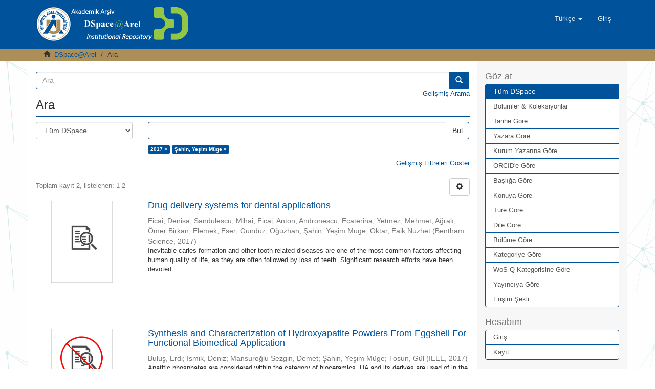

--- FILE ---
content_type: text/html;charset=utf-8
request_url: https://earsiv.arel.edu.tr/xmlui/discover?rpp=10&filtertype_0=author&filter_0=%C5%9Eahin%2C+Ye%C5%9Fim+M%C3%BCge&filter_relational_operator_0=equals&filtertype=dateIssued&filter_relational_operator=equals&filter=2017
body_size: 43838
content:
<!DOCTYPE html>
            <!--[if lt IE 7]> <html class="no-js lt-ie9 lt-ie8 lt-ie7" lang="en"> <![endif]-->
            <!--[if IE 7]>    <html class="no-js lt-ie9 lt-ie8" lang="en"> <![endif]-->
            <!--[if IE 8]>    <html class="no-js lt-ie9" lang="en"> <![endif]-->
            <!--[if gt IE 8]><!--> <html class="no-js" lang="en"> <!--<![endif]-->
            <head><META http-equiv="Content-Type" content="text/html; charset=UTF-8">
<meta content="text/html; charset=UTF-8" http-equiv="Content-Type">
<meta content="IE=edge,chrome=1" http-equiv="X-UA-Compatible">
<meta content="width=device-width,initial-scale=1" name="viewport">
<link rel="shortcut icon" href="/xmlui/themes/Mirage2/images/favicon.ico">
<link rel="apple-touch-icon" href="/xmlui/themes/Mirage2/images/apple-touch-icon.png">
<meta name="Generator" content="DSpace 6.3">
<link href="/xmlui/themes/Mirage2/styles/main.css" rel="stylesheet">
<link type="application/opensearchdescription+xml" rel="search" href="https://earsiv.arel.edu.tr/xmlui/open-search/description.xml" title="DSpace">
<script>
                //Clear default text of emty text areas on focus
                function tFocus(element)
                {
                if (element.value == ' '){element.value='';}
                }
                //Clear default text of emty text areas on submit
                function tSubmit(form)
                {
                var defaultedElements = document.getElementsByTagName("textarea");
                for (var i=0; i != defaultedElements.length; i++){
                if (defaultedElements[i].value == ' '){
                defaultedElements[i].value='';}}
                }
                //Disable pressing 'enter' key to submit a form (otherwise pressing 'enter' causes a submission to start over)
                function disableEnterKey(e)
                {
                var key;

                if(window.event)
                key = window.event.keyCode;     //Internet Explorer
                else
                key = e.which;     //Firefox and Netscape

                if(key == 13)  //if "Enter" pressed, then disable!
                return false;
                else
                return true;
                }
            </script><!--[if lt IE 9]>
                <script src="/xmlui/themes/Mirage2/vendor/html5shiv/dist/html5shiv.js"> </script>
                <script src="/xmlui/themes/Mirage2/vendor/respond/dest/respond.min.js"> </script>
                <![endif]--><script src="/xmlui/themes/Mirage2/vendor/modernizr/modernizr.js"> </script>
<title>Ara</title>
</head><body>
<header>
<div role="navigation" class="navbar navbar-default navbar-static-top">
<div class="container">
<div class="navbar-header">
<button data-toggle="offcanvas" class="navbar-toggle" type="button"><span class="sr-only">Ge&ccedil;iş Y&ouml;nlendirmesi</span><span class="icon-bar"></span><span class="icon-bar"></span><span class="icon-bar"></span></button><a class="" href="/xmlui/"><img src="/xmlui/themes/Mirage2//images/DSpace-logo-line.png"></a>
<div class="navbar-header pull-right visible-xs hidden-sm hidden-md hidden-lg">
<ul class="nav nav-pills pull-left ">
<li class="dropdown" id="ds-language-selection-xs">
<button data-toggle="dropdown" class="dropdown-toggle navbar-toggle navbar-link" role="button" href="#" id="language-dropdown-toggle-xs"><b aria-hidden="true" class="visible-xs glyphicon glyphicon-globe"></b></button>
<ul data-no-collapse="true" aria-labelledby="language-dropdown-toggle-xs" role="menu" class="dropdown-menu pull-right">
<li role="presentation">
<a href="https://earsiv.arel.edu.tr/xmlui/discover?locale-attribute=en">English</a>
</li>
<li role="presentation" class="disabled">
<a href="https://earsiv.arel.edu.tr/xmlui/discover?locale-attribute=tr">T&uuml;rk&ccedil;e</a>
</li>
</ul>
</li>
<li>
<form method="get" action="/xmlui/login" style="display: inline">
<button class="navbar-toggle navbar-link"><b aria-hidden="true" class="visible-xs glyphicon glyphicon-user"></b></button>
</form>
</li>
</ul>
</div>
</div>
<div class="navbar-header pull-right hidden-xs">
<ul class="nav navbar-nav pull-left">
<li class="dropdown" id="ds-language-selection">
<a data-toggle="dropdown" class="dropdown-toggle" role="button" href="#" id="language-dropdown-toggle"><span class="hidden-xs">T&uuml;rk&ccedil;e&nbsp;<b class="caret"></b></span></a>
<ul data-no-collapse="true" aria-labelledby="language-dropdown-toggle" role="menu" class="dropdown-menu pull-right">
<li role="presentation">
<a href="https://earsiv.arel.edu.tr/xmlui/discover?locale-attribute=en">English</a>
</li>
<li role="presentation" class="disabled">
<a href="https://earsiv.arel.edu.tr/xmlui/discover?locale-attribute=tr">T&uuml;rk&ccedil;e</a>
</li>
</ul>
</li>
</ul>
<ul class="nav navbar-nav pull-left">
<li>
<a href="/xmlui/login"><span class="hidden-xs">Giriş</span></a>
</li>
</ul>
<button type="button" class="navbar-toggle visible-sm" data-toggle="offcanvas"><span class="sr-only">Ge&ccedil;iş Y&ouml;nlendirmesi</span><span class="icon-bar"></span><span class="icon-bar"></span><span class="icon-bar"></span></button>
</div>
</div>
</div>
</header>
<div class="trail-wrapper hidden-print">
<div class="container">
<div class="row">
<div class="col-xs-12">
<div class="breadcrumb dropdown visible-xs">
<a data-toggle="dropdown" class="dropdown-toggle" role="button" href="#" id="trail-dropdown-toggle">Ara&nbsp;<b class="caret"></b></a>
<ul aria-labelledby="trail-dropdown-toggle" role="menu" class="dropdown-menu">
<li role="presentation">
<a role="menuitem" href="/xmlui/"><i aria-hidden="true" class="glyphicon glyphicon-home"></i>&nbsp;
                        DSpace@Arel</a>
</li>
<li role="presentation" class="disabled">
<a href="#" role="menuitem">Ara</a>
</li>
</ul>
</div>
<ul class="breadcrumb hidden-xs">
<li>
<i aria-hidden="true" class="glyphicon glyphicon-home"></i>&nbsp;
            <a href="/xmlui/">DSpace@Arel</a>
</li>
<li class="active">Ara</li>
</ul>
</div>
</div>
</div>
</div>
<div class="hidden" id="no-js-warning-wrapper">
<div id="no-js-warning">
<div class="notice failure">JavaScript is disabled for your browser. Some features of this site may not work without it.</div>
</div>
</div>
<div class="container" id="main-container">
<div class="row row-offcanvas row-offcanvas-right">
<div class="horizontal-slider clearfix">
<div class="col-xs-12 col-sm-12 col-md-9 main-content">
<form method="post" class="" id="ds-search-form" action="/xmlui/discover">
<fieldset>
<div class="input-group">
<input placeholder="Ara" type="text" class="ds-text-field form-control" name="query"><span class="input-group-btn"><button title="Bul" class="ds-button-field btn btn-primary"><span aria-hidden="true" class="glyphicon glyphicon-search"></span></button></span>
</div>
</fieldset>
</form>
<div align="right">
<a href="/xmlui/discover">Gelişmiş Arama</a>
</div>
<div>
<h2 class="ds-div-head page-header first-page-header">Ara</h2>
<div id="aspect_discovery_SimpleSearch_div_search" class="ds-static-div primary">
<p class="ds-paragraph">
<input id="aspect_discovery_SimpleSearch_field_discovery-json-search-url" class="ds-hidden-field form-control" name="discovery-json-search-url" type="hidden" value="https://arelarsiv.arel.edu.tr/xmlui/JSON/discovery/search">
</p>
<p class="ds-paragraph">
<input id="aspect_discovery_SimpleSearch_field_contextpath" class="ds-hidden-field form-control" name="contextpath" type="hidden" value="/xmlui">
</p>
<div id="aspect_discovery_SimpleSearch_div_discovery-search-box" class="ds-static-div discoverySearchBox">
<form id="aspect_discovery_SimpleSearch_div_general-query" class="ds-interactive-div discover-search-box" action="discover" method="get" onsubmit="javascript:tSubmit(this);">
<fieldset id="aspect_discovery_SimpleSearch_list_primary-search" class="ds-form-list">
<div class="ds-form-item row">
<div class="col-sm-3">
<p>
<select id="aspect_discovery_SimpleSearch_field_scope" class="ds-select-field form-control" name="scope"><option value="/" selected>T&uuml;m DSpace</option><option value="20.500.12294/1670">Araştırma &Ccedil;ıktıları | TR-Dizin | WoS | Scopus | PubMed</option><option value="20.500.12294/1383">Fak&uuml;lteler</option><option value="20.500.12294/38">Lisans&uuml;st&uuml; Eğitim Enstit&uuml;s&uuml;</option><option value="20.500.12294/1384">Meslek Y&uuml;ksekokulları</option><option value="20.500.12294/1400">Rekt&ouml;rl&uuml;ğe Bağlı Birimler</option><option value="20.500.12294/1385">Y&uuml;ksekokullar</option></select>
</p>
</div>
<div class="col-sm-9">
<p class="input-group">
<input id="aspect_discovery_SimpleSearch_field_query" class="ds-text-field form-control" name="query" type="text" value=""><span class="input-group-btn"><button id="aspect_discovery_SimpleSearch_field_submit" class="ds-button-field btn btn-default search-icon search-icon" name="submit" type="submit">Bul</button></span>
</p>
</div>
</div>
<div class="row">
<div id="filters-overview-wrapper-squared" class="col-sm-offset-3 col-sm-9"></div>
</div>
</fieldset>
<p class="ds-paragraph">
<input id="aspect_discovery_SimpleSearch_field_filtertype_0" class="ds-hidden-field form-control" name="filtertype_0" type="hidden" value="dateIssued">
</p>
<p class="ds-paragraph">
<input id="aspect_discovery_SimpleSearch_field_filtertype_1" class="ds-hidden-field form-control" name="filtertype_1" type="hidden" value="author">
</p>
<p class="ds-paragraph">
<input id="aspect_discovery_SimpleSearch_field_filter_0" class="ds-hidden-field form-control" name="filter_0" type="hidden" value="2017">
</p>
<p class="ds-paragraph">
<input id="aspect_discovery_SimpleSearch_field_filter_relational_operator_1" class="ds-hidden-field form-control" name="filter_relational_operator_1" type="hidden" value="equals">
</p>
<p class="ds-paragraph">
<input id="aspect_discovery_SimpleSearch_field_filter_1" class="ds-hidden-field form-control" name="filter_1" type="hidden" value="Şahin, Yeşim M&uuml;ge">
</p>
<p class="ds-paragraph">
<input id="aspect_discovery_SimpleSearch_field_filter_relational_operator_0" class="ds-hidden-field form-control" name="filter_relational_operator_0" type="hidden" value="equals">
</p>
<p class="ds-paragraph">
<input id="aspect_discovery_SimpleSearch_field_rpp" class="ds-hidden-field form-control" name="rpp" type="hidden" value="10">
</p>
</form>
<form id="aspect_discovery_SimpleSearch_div_search-filters" class="ds-interactive-div discover-filters-box " action="discover" method="get" onsubmit="javascript:tSubmit(this);">
<div class="ds-static-div clearfix">
<p class="ds-paragraph pull-right">
<a href="#" class="show-advanced-filters">Gelişmiş Filtreleri G&ouml;ster</a><a href="#" class="hide-advanced-filters hidden">Gelişmiş Filtreleri Sakla</a>
</p>
</div>
<h3 class="ds-div-head discovery-filters-wrapper-head hidden">Filtreler</h3>
<div id="aspect_discovery_SimpleSearch_div_discovery-filters-wrapper" class="ds-static-div  hidden">
<p class="ds-paragraph">Arama sonu&ccedil;larını daraltmak i&ccedil;in filtreleri kullanın.</p>
<script type="text/javascript">
                if (!window.DSpace) {
                    window.DSpace = {};
                }
                if (!window.DSpace.discovery) {
                    window.DSpace.discovery = {};
                }
                if (!window.DSpace.discovery.filters) {
                    window.DSpace.discovery.filters = [];
                }
                window.DSpace.discovery.filters.push({
                    type: 'dateIssued',
                    relational_operator: 'equals',
                    query: '2017',
                });
            </script><script type="text/javascript">
                if (!window.DSpace) {
                    window.DSpace = {};
                }
                if (!window.DSpace.discovery) {
                    window.DSpace.discovery = {};
                }
                if (!window.DSpace.discovery.filters) {
                    window.DSpace.discovery.filters = [];
                }
                window.DSpace.discovery.filters.push({
                    type: 'author',
                    relational_operator: 'equals',
                    query: '\u015Eahin, Ye\u015Fim M\u00FCge',
                });
            </script><script type="text/javascript">
                if (!window.DSpace) {
                    window.DSpace = {};
                }
                if (!window.DSpace.discovery) {
                    window.DSpace.discovery = {};
                }
                if (!window.DSpace.discovery.filters) {
                    window.DSpace.discovery.filters = [];
                }
            </script><script>
            if (!window.DSpace.i18n) {
                window.DSpace.i18n = {};
            } 
            if (!window.DSpace.i18n.discovery) {
                window.DSpace.i18n.discovery = {};
            }
        
                    if (!window.DSpace.i18n.discovery.filtertype) {
                        window.DSpace.i18n.discovery.filtertype = {};
                    }
                window.DSpace.i18n.discovery.filtertype.title='Başlık';window.DSpace.i18n.discovery.filtertype.author='Yazar';window.DSpace.i18n.discovery.filtertype.subject='Konu';window.DSpace.i18n.discovery.filtertype.dateIssued='Yayın Tarihi';window.DSpace.i18n.discovery.filtertype.type='Yayın Türü';window.DSpace.i18n.discovery.filtertype.iso='Dil';window.DSpace.i18n.discovery.filtertype.publicationcategory='Yayın Kategorisi';window.DSpace.i18n.discovery.filtertype.rights='Erişim Şekli';window.DSpace.i18n.discovery.filtertype.has_content_in_original_bundle='Mevcut Dosya(lar)';
                    if (!window.DSpace.i18n.discovery.filter_relational_operator) {
                        window.DSpace.i18n.discovery.filter_relational_operator = {};
                    }
                window.DSpace.i18n.discovery.filter_relational_operator.contains='İçerir';window.DSpace.i18n.discovery.filter_relational_operator.equals='Eşittir';window.DSpace.i18n.discovery.filter_relational_operator.authority='ID';window.DSpace.i18n.discovery.filter_relational_operator.notcontains='İçermez';window.DSpace.i18n.discovery.filter_relational_operator.notequals='Eşit Değil';window.DSpace.i18n.discovery.filter_relational_operator.notauthority='ID değil';</script>
<div id="aspect_discovery_SimpleSearch_row_filter-controls" class="ds-form-item apply-filter">
<div>
<div class="">
<p class="btn-group">
<button id="aspect_discovery_SimpleSearch_field_submit_reset_filter" class="ds-button-field btn btn-default discovery-reset-filter-button discovery-reset-filter-button" name="submit_reset_filter" type="submit">Yenile</button><button class="ds-button-field btn btn-default discovery-add-filter-button visible-xs discovery-add-filter-button visible-xs " name="submit_add_filter" type="submit">Yeni Filtre Ekle</button><button id="aspect_discovery_SimpleSearch_field_submit_apply_filter" class="ds-button-field btn btn-default discovery-apply-filter-button discovery-apply-filter-button" name="submit_apply_filter" type="submit">Ara</button>
</p>
</div>
</div>
</div>
</div>
<p id="aspect_discovery_SimpleSearch_p_hidden-fields" class="ds-paragraph hidden">
<input id="aspect_discovery_SimpleSearch_field_rpp" class="ds-hidden-field form-control" name="rpp" type="hidden" value="10">
</p>
</form>
</div>
<form id="aspect_discovery_SimpleSearch_div_main-form" class="ds-interactive-div " action="/xmlui/discover" method="post" onsubmit="javascript:tSubmit(this);">
<p class="ds-paragraph">
<input id="aspect_discovery_SimpleSearch_field_search-result" class="ds-hidden-field form-control" name="search-result" type="hidden" value="true">
</p>
<p class="ds-paragraph">
<input id="aspect_discovery_SimpleSearch_field_query" class="ds-hidden-field form-control" name="query" type="hidden" value="">
</p>
<p class="ds-paragraph">
<input id="aspect_discovery_SimpleSearch_field_current-scope" class="ds-hidden-field form-control" name="current-scope" type="hidden" value="">
</p>
<p class="ds-paragraph">
<input id="aspect_discovery_SimpleSearch_field_filtertype_0" class="ds-hidden-field form-control" name="filtertype_0" type="hidden" value="dateIssued">
</p>
<p class="ds-paragraph">
<input id="aspect_discovery_SimpleSearch_field_filtertype_1" class="ds-hidden-field form-control" name="filtertype_1" type="hidden" value="author">
</p>
<p class="ds-paragraph">
<input id="aspect_discovery_SimpleSearch_field_filter_0" class="ds-hidden-field form-control" name="filter_0" type="hidden" value="2017">
</p>
<p class="ds-paragraph">
<input id="aspect_discovery_SimpleSearch_field_filter_relational_operator_1" class="ds-hidden-field form-control" name="filter_relational_operator_1" type="hidden" value="equals">
</p>
<p class="ds-paragraph">
<input id="aspect_discovery_SimpleSearch_field_filter_1" class="ds-hidden-field form-control" name="filter_1" type="hidden" value="Şahin, Yeşim M&uuml;ge">
</p>
<p class="ds-paragraph">
<input id="aspect_discovery_SimpleSearch_field_filter_relational_operator_0" class="ds-hidden-field form-control" name="filter_relational_operator_0" type="hidden" value="equals">
</p>
<p class="ds-paragraph">
<input id="aspect_discovery_SimpleSearch_field_rpp" class="ds-hidden-field form-control" name="rpp" type="hidden" value="10">
</p>
<p class="ds-paragraph">
<input id="aspect_discovery_SimpleSearch_field_sort_by" class="ds-hidden-field form-control" name="sort_by" type="hidden" value="score">
</p>
<p class="ds-paragraph">
<input id="aspect_discovery_SimpleSearch_field_order" class="ds-hidden-field form-control" name="order" type="hidden" value="desc">
</p>
</form>
<div class="pagination-masked clearfix top">
<div class="row">
<div class="col-xs-9">
<p class="pagination-info">Toplam kayıt 2, listelenen:  1-2</p>
</div>
<div class="col-xs-3">
<div class="btn-group discovery-sort-options-menu pull-right controls-gear-wrapper" id="aspect_discovery_SimpleSearch_div_search-controls-gear">
<button data-toggle="dropdown" class="btn btn-default dropdown-toggle"><span aria-hidden="true" class="glyphicon glyphicon-cog"></span></button>
<ul role="menu" class="dropdown-menu">
<li id="aspect_discovery_SimpleSearch_item_sort-head" class=" gear-head first dropdown-header">Sıralama Se&ccedil;enekleri:</li>
<li id="aspect_discovery_SimpleSearch_item_relevance" class=" gear-option gear-option-selected">
<a class="" href="sort_by=score&order=desc"><span class="glyphicon glyphicon-ok btn-xs active"></span>İlgililik</a>
</li>
<li id="aspect_discovery_SimpleSearch_item_dc_title_sort" class=" gear-option">
<a class="" href="sort_by=dc.title_sort&order=asc"><span class="glyphicon glyphicon-ok btn-xs invisible"></span>Başlık Artan</a>
</li>
<li id="aspect_discovery_SimpleSearch_item_dc_title_sort" class=" gear-option">
<a class="" href="sort_by=dc.title_sort&order=desc"><span class="glyphicon glyphicon-ok btn-xs invisible"></span>Başlık Azalan</a>
</li>
<li id="aspect_discovery_SimpleSearch_item_dc_date_issued_dt" class=" gear-option">
<a class="" href="sort_by=dc.date.issued_dt&order=asc"><span class="glyphicon glyphicon-ok btn-xs invisible"></span>Yayın Tarih Artan</a>
</li>
<li id="aspect_discovery_SimpleSearch_item_dc_date_issued_dt" class=" gear-option">
<a class="" href="sort_by=dc.date.issued_dt&order=desc"><span class="glyphicon glyphicon-ok btn-xs invisible"></span>Yayın Tarihi Azalan</a>
</li>
<li class="divider"></li>
<li id="aspect_discovery_SimpleSearch_item_rpp-head" class=" gear-head dropdown-header">Sayfa Başına Sonu&ccedil;:</li>
<li id="aspect_discovery_SimpleSearch_item_rpp-5" class=" gear-option">
<a class="" href="rpp=5"><span class="glyphicon glyphicon-ok btn-xs invisible"></span>5</a>
</li>
<li id="aspect_discovery_SimpleSearch_item_rpp-10" class=" gear-option gear-option-selected">
<a class="" href="rpp=10"><span class="glyphicon glyphicon-ok btn-xs active"></span>10</a>
</li>
<li id="aspect_discovery_SimpleSearch_item_rpp-20" class=" gear-option">
<a class="" href="rpp=20"><span class="glyphicon glyphicon-ok btn-xs invisible"></span>20</a>
</li>
<li id="aspect_discovery_SimpleSearch_item_rpp-40" class=" gear-option">
<a class="" href="rpp=40"><span class="glyphicon glyphicon-ok btn-xs invisible"></span>40</a>
</li>
<li id="aspect_discovery_SimpleSearch_item_rpp-60" class=" gear-option">
<a class="" href="rpp=60"><span class="glyphicon glyphicon-ok btn-xs invisible"></span>60</a>
</li>
<li id="aspect_discovery_SimpleSearch_item_rpp-80" class=" gear-option">
<a class="" href="rpp=80"><span class="glyphicon glyphicon-ok btn-xs invisible"></span>80</a>
</li>
<li id="aspect_discovery_SimpleSearch_item_rpp-100" class=" gear-option">
<a class="" href="rpp=100"><span class="glyphicon glyphicon-ok btn-xs invisible"></span>100</a>
</li>
</ul>
</div>
</div>
</div>
</div>
<div id="aspect_discovery_SimpleSearch_div_search-results" class="ds-static-div primary">
<div class="row ds-artifact-item ">
<div class="col-sm-3 hidden-xs">
<div class="thumbnail artifact-preview">
<a href="/xmlui/handle/20.500.12294/799" class="image-link"><img src="/xmlui/themes/Mirage2//images/mime.png" height="80" width="120"></a>
</div>
</div>
<div class="col-sm-9 artifact-description">
<a href="/xmlui/handle/20.500.12294/799">
<h4>Drug delivery systems for dental applications<span class="Z3988" title="ctx_ver=Z39.88-2004&amp;rft_val_fmt=info%3Aofi%2Ffmt%3Akev%3Amtx%3Adc&amp;rft_id=Ficai%2C+D.%2C+Sandulescu%2C+M.%2C+Ficai%2C+A.%2C+Andronescu%2C+E.%2C+Yetmez%2C+M.%2C+A%C4%9Fral%C4%B1%2C+%C3%96.+B.%2C+Elemek%2C+E.%2C+G%C3%BCnd%C3%BCz%2C+O.%2C+%C5%9Eahin%2C+Y.+M.%2C+Oktar%2C+F.+N.+%282017%29.+Drug+delivery+systems+for+dental+applications.+Current+Organic+Chemistry.+21.1%2C+64+-+73.&amp;rft_id=1875-5348&amp;rft_id=1385-2728&amp;rft_id=https%3A%2F%2Fhdl.handle.net%2F20.500.12294%2F799&amp;rft_id=http%3A%2F%2Fdx.doi.org%2F10.2174%2F1385272820666160511104145&amp;rft_id=21&amp;rft_id=1&amp;rft_id=64&amp;rft_id=73&amp;rfr_id=info%3Asid%2Fdspace.org%3Arepository&amp;">&nbsp;</span>
</h4>
</a>
<div class="artifact-info">
<span class="author h4"><small><span>Ficai, Denisa</span>; <span>Sandulescu, Mihai</span>; <span>Ficai, Anton</span>; <span>Andronescu, Ecaterina</span>; <span>Yetmez, Mehmet</span>; <span>Ağralı, &Ouml;mer Birkan</span>; <span>Elemek, Eser</span>; <span>G&uuml;nd&uuml;z, Oğuzhan</span>; <span>Şahin, Yeşim M&uuml;ge</span>; <span>Oktar, Faik Nuzhet</span></small></span> <span class="publisher-date h4"><small>(<span class="publisher">Bentham Science</span>, <span class="date">2017</span>)</small></span>
<div class="abstract">Inevitable caries formation and other tooth related diseases are one of the most common factors affecting human quality of life, as they are often followed by loss of teeth. Significant research efforts have been devoted ...</div>
</div>
</div>
</div>
<div class="row ds-artifact-item ">
<div class="col-sm-3 hidden-xs">
<div class="thumbnail artifact-preview">
<a href="/xmlui/handle/20.500.12294/1580" class="image-link"><img alt="K&uuml;&ccedil;&uuml;k Resim" width="120" class="img-responsive" src="/xmlui/themes/Mirage2//images/restricted.png"></a>
</div>
</div>
<div class="col-sm-9 artifact-description">
<a href="/xmlui/handle/20.500.12294/1580">
<h4>Synthesis and Characterization of Hydroxyapatite Powders From Eggshell For Functional Biomedical Application<span class="Z3988" title="ctx_ver=Z39.88-2004&amp;rft_val_fmt=info%3Aofi%2Ffmt%3Akev%3Amtx%3Adc&amp;rft_id=Bulus%2C+E.%2C+Ismik%2C+D.%2C+Mansuroglu%2C+D.+S.%2C+Sahin%2C+Y.+M.%2C+Tosun%2C+G.%2C+%26+Ieee.+%282017%29.+Synthesis+and+Characterization+of+Hydroxyapatite+Powders+From+Eggshell+For+Functional+Biomedical+Application.+New+York%3A+Ieee.&amp;rft_id=9781538604403&amp;rft_id=https%3A%2F%2Fhdl.handle.net%2F20.500.12294%2F1580&amp;rfr_id=info%3Asid%2Fdspace.org%3Arepository&amp;">&nbsp;</span>
</h4>
</a>
<div class="artifact-info">
<span class="author h4"><small><span>Buluş, Erdi</span>; <span>İsmik, Deniz</span>; <span>Mansuroğlu Sezgin, Demet</span>; <span>Şahin, Yeşim M&uuml;ge</span>; <span>Tosun, G&uuml;l</span></small></span> <span class="publisher-date h4"><small>(<span class="publisher">IEEE</span>, <span class="date">2017</span>)</small></span>
<div class="abstract">Apatitic phosphates are considered within the category of bioceramics. HA and its derives are used of in the fields of medicine, orthopedics and dentistry in order to support a grow up of new bone cells. HA structures have ...</div>
</div>
</div>
</div>
</div>
<div class="pagination-masked clearfix bottom"></div>
</div>
</div>
<div align="center" id="ds-footer-wrapper">
<hr>
<span displayText="ShareThis" class="st_sharethis_large"></span><span displayText="Facebook" class="st_facebook_large"></span><span displayText="Tweet" class="st_twitter_large"></span><span displayText="LinkedIn" class="st_linkedin_large"></span><span displayText="Pinterest" class="st_pinterest_large"></span><span displayText="Email" class="st_email_large"></span><script type="text/javascript">var switchTo5x=true;</script><script src="http://w.sharethis.com/button/buttons.js" type="text/javascript"></script><script type="text/javascript">stLight.options({publisher: "5d122dcb0e548d0012f3e0bc", doNotHash: true, doNotCopy:
true, hashAddressBar: false});</script>
<hr>
</div>
<div class="visible-xs visible-sm">
<footer>
<div class="row">
<hr>
<div class="col-xs-7 col-sm-8">
<div>
<a target="_blank" href="http://www.dspace.org/">DSpace software</a> copyright&nbsp;&copy;&nbsp;2002-2015&nbsp; <a target="_blank" href="http://www.duraspace.org/">DuraSpace</a>
</div>
<div class="hidden-print">
<a href="/xmlui/contact">İletişim</a> | <a href="/xmlui/feedback">Geri Bildirim</a>
</div>
</div>
<div class="col-xs-5 col-sm-4 hidden-print">
<div class="pull-right">
<span class="theme-by">Theme by&nbsp;</span>
<br>
<a href="http://atmire.com" target="_blank" title="@mire NV"><img src="/xmlui/themes/Mirage2//images/@mirelogo-small.png" alt="@mire NV"></a>
</div>
</div>
</div>
<a class="hidden" href="/xmlui/htmlmap">&nbsp;</a>
<p>&nbsp;</p>
</footer>
</div>
</div>
<div role="navigation" id="sidebar" class="col-xs-6 col-sm-3 sidebar-offcanvas">
<div class="word-break hidden-print" id="ds-options">
<h2 class="ds-option-set-head  h6">G&ouml;z at</h2>
<div id="aspect_viewArtifacts_Navigation_list_browse" class="list-group">
<a class="list-group-item active"><span class="h5 list-group-item-heading  h5">T&uuml;m DSpace</span></a><a href="/xmlui/community-list" class="list-group-item ds-option">B&ouml;l&uuml;mler &amp; Koleksiyonlar</a><a href="/xmlui/browse?type=dateissued" class="list-group-item ds-option">Tarihe G&ouml;re</a><a href="/xmlui/browse?type=author" class="list-group-item ds-option">Yazara G&ouml;re</a><a href="/xmlui/browse?type=institutionauthor" class="list-group-item ds-option">Kurum Yazarına G&ouml;re</a><a href="/xmlui/browse?type=authorid" class="list-group-item ds-option">ORCID'e G&ouml;re</a><a href="/xmlui/browse?type=title" class="list-group-item ds-option">Başlığa G&ouml;re</a><a href="/xmlui/browse?type=subject" class="list-group-item ds-option">Konuya G&ouml;re</a><a href="/xmlui/browse?type=type" class="list-group-item ds-option">T&uuml;re G&ouml;re</a><a href="/xmlui/browse?type=language" class="list-group-item ds-option">Dile G&ouml;re</a><a href="/xmlui/browse?type=department" class="list-group-item ds-option">B&ouml;l&uuml;me G&ouml;re</a><a href="/xmlui/browse?type=publicationcategory" class="list-group-item ds-option">Kategoriye G&ouml;re</a><a href="/xmlui/browse?type=wosquality" class="list-group-item ds-option">WoS Q Kategorisine G&ouml;re</a><a href="/xmlui/browse?type=publisher" class="list-group-item ds-option">Yayıncıya G&ouml;re</a><a href="/xmlui/browse?type=rights" class="list-group-item ds-option">Erişim Şekli</a>
</div>
<h2 class="ds-option-set-head  h6">Hesabım</h2>
<div id="aspect_viewArtifacts_Navigation_list_account" class="list-group">
<a href="/xmlui/login" class="list-group-item ds-option">Giriş</a><a href="/xmlui/register" class="list-group-item ds-option">Kayıt</a>
</div>
<div id="aspect_viewArtifacts_Navigation_list_context" class="list-group"></div>
<div id="aspect_viewArtifacts_Navigation_list_administrative" class="list-group"></div>
<h2 class="ds-option-set-head  h6">Keşif</h2>
<div id="aspect_discovery_Navigation_list_discovery" class="list-group">
<a class="list-group-item active"><span class="h5 list-group-item-heading  h5">Yazar</span></a>
<div id="aspect_discovery_SidebarFacetsTransformer_item_0_7141657148711361" class="list-group-item ds-option selected">Şahin, Yeşim M&uuml;ge (2)</div>
<a href="/xmlui/discover?rpp=10&filtertype_0=dateIssued&filtertype_1=author&filter_0=2017&filter_relational_operator_1=equals&filter_1=%C5%9Eahin%2C+Ye%C5%9Fim+M%C3%BCge&filter_relational_operator_0=equals&filtertype=author&filter_relational_operator=equals&filter=Andronescu%2C+Ecaterina" class="list-group-item ds-option">Andronescu, Ecaterina (1)</a><a href="/xmlui/discover?rpp=10&filtertype_0=dateIssued&filtertype_1=author&filter_0=2017&filter_relational_operator_1=equals&filter_1=%C5%9Eahin%2C+Ye%C5%9Fim+M%C3%BCge&filter_relational_operator_0=equals&filtertype=author&filter_relational_operator=equals&filter=A%C4%9Fral%C4%B1%2C+%C3%96mer+Birkan" class="list-group-item ds-option">Ağralı, &Ouml;mer Birkan (1)</a><a href="/xmlui/discover?rpp=10&filtertype_0=dateIssued&filtertype_1=author&filter_0=2017&filter_relational_operator_1=equals&filter_1=%C5%9Eahin%2C+Ye%C5%9Fim+M%C3%BCge&filter_relational_operator_0=equals&filtertype=author&filter_relational_operator=equals&filter=Bulu%C5%9F%2C+Erdi" class="list-group-item ds-option">Buluş, Erdi (1)</a><a href="/xmlui/discover?rpp=10&filtertype_0=dateIssued&filtertype_1=author&filter_0=2017&filter_relational_operator_1=equals&filter_1=%C5%9Eahin%2C+Ye%C5%9Fim+M%C3%BCge&filter_relational_operator_0=equals&filtertype=author&filter_relational_operator=equals&filter=Elemek%2C+Eser" class="list-group-item ds-option">Elemek, Eser (1)</a><a href="/xmlui/discover?rpp=10&filtertype_0=dateIssued&filtertype_1=author&filter_0=2017&filter_relational_operator_1=equals&filter_1=%C5%9Eahin%2C+Ye%C5%9Fim+M%C3%BCge&filter_relational_operator_0=equals&filtertype=author&filter_relational_operator=equals&filter=Ficai%2C+Anton" class="list-group-item ds-option">Ficai, Anton (1)</a><a href="/xmlui/discover?rpp=10&filtertype_0=dateIssued&filtertype_1=author&filter_0=2017&filter_relational_operator_1=equals&filter_1=%C5%9Eahin%2C+Ye%C5%9Fim+M%C3%BCge&filter_relational_operator_0=equals&filtertype=author&filter_relational_operator=equals&filter=Ficai%2C+Denisa" class="list-group-item ds-option">Ficai, Denisa (1)</a><a href="/xmlui/discover?rpp=10&filtertype_0=dateIssued&filtertype_1=author&filter_0=2017&filter_relational_operator_1=equals&filter_1=%C5%9Eahin%2C+Ye%C5%9Fim+M%C3%BCge&filter_relational_operator_0=equals&filtertype=author&filter_relational_operator=equals&filter=G%C3%BCnd%C3%BCz%2C+O%C4%9Fuzhan" class="list-group-item ds-option">G&uuml;nd&uuml;z, Oğuzhan (1)</a><a href="/xmlui/discover?rpp=10&filtertype_0=dateIssued&filtertype_1=author&filter_0=2017&filter_relational_operator_1=equals&filter_1=%C5%9Eahin%2C+Ye%C5%9Fim+M%C3%BCge&filter_relational_operator_0=equals&filtertype=author&filter_relational_operator=equals&filter=%C4%B0smik%2C+Deniz" class="list-group-item ds-option">İsmik, Deniz (1)</a><a href="/xmlui/discover?rpp=10&filtertype_0=dateIssued&filtertype_1=author&filter_0=2017&filter_relational_operator_1=equals&filter_1=%C5%9Eahin%2C+Ye%C5%9Fim+M%C3%BCge&filter_relational_operator_0=equals&filtertype=author&filter_relational_operator=equals&filter=Mansuro%C4%9Flu+Sezgin%2C+Demet" class="list-group-item ds-option">Mansuroğlu Sezgin, Demet (1)</a><a href="/xmlui/search-filter?rpp=10&filtertype_0=dateIssued&filtertype_1=author&filter_0=2017&filter_relational_operator_1=equals&filter_1=%C5%9Eahin%2C+Ye%C5%9Fim+M%C3%BCge&filter_relational_operator_0=equals&field=author&filterorder=COUNT" class="list-group-item ds-option">... Daha Fazla</a><a class="list-group-item active"><span class="h5 list-group-item-heading  h5">Konu</span></a><a href="/xmlui/discover?rpp=10&filtertype_0=dateIssued&filtertype_1=author&filter_0=2017&filter_relational_operator_1=equals&filter_1=%C5%9Eahin%2C+Ye%C5%9Fim+M%C3%BCge&filter_relational_operator_0=equals&filtertype=subject&filter_relational_operator=equals&filter=Apatitic+Phosphates" class="list-group-item ds-option">Apatitic Phosphates (1)</a><a href="/xmlui/discover?rpp=10&filtertype_0=dateIssued&filtertype_1=author&filter_0=2017&filter_relational_operator_1=equals&filter_1=%C5%9Eahin%2C+Ye%C5%9Fim+M%C3%BCge&filter_relational_operator_0=equals&filtertype=subject&filter_relational_operator=equals&filter=Biocompatible" class="list-group-item ds-option">Biocompatible (1)</a><a href="/xmlui/discover?rpp=10&filtertype_0=dateIssued&filtertype_1=author&filter_0=2017&filter_relational_operator_1=equals&filter_1=%C5%9Eahin%2C+Ye%C5%9Fim+M%C3%BCge&filter_relational_operator_0=equals&filtertype=subject&filter_relational_operator=equals&filter=Biological+Investigation" class="list-group-item ds-option">Biological Investigation (1)</a><a href="/xmlui/discover?rpp=10&filtertype_0=dateIssued&filtertype_1=author&filter_0=2017&filter_relational_operator_1=equals&filter_1=%C5%9Eahin%2C+Ye%C5%9Fim+M%C3%BCge&filter_relational_operator_0=equals&filtertype=subject&filter_relational_operator=equals&filter=Dentistry" class="list-group-item ds-option">Dentistry (1)</a><a href="/xmlui/discover?rpp=10&filtertype_0=dateIssued&filtertype_1=author&filter_0=2017&filter_relational_operator_1=equals&filter_1=%C5%9Eahin%2C+Ye%C5%9Fim+M%C3%BCge&filter_relational_operator_0=equals&filtertype=subject&filter_relational_operator=equals&filter=Drug+Delivery+System" class="list-group-item ds-option">Drug Delivery System (1)</a><a href="/xmlui/discover?rpp=10&filtertype_0=dateIssued&filtertype_1=author&filter_0=2017&filter_relational_operator_1=equals&filter_1=%C5%9Eahin%2C+Ye%C5%9Fim+M%C3%BCge&filter_relational_operator_0=equals&filtertype=subject&filter_relational_operator=equals&filter=Hotplate+Method" class="list-group-item ds-option">Hotplate Method (1)</a><a href="/xmlui/discover?rpp=10&filtertype_0=dateIssued&filtertype_1=author&filter_0=2017&filter_relational_operator_1=equals&filter_1=%C5%9Eahin%2C+Ye%C5%9Fim+M%C3%BCge&filter_relational_operator_0=equals&filtertype=subject&filter_relational_operator=equals&filter=Hydroxyapatite" class="list-group-item ds-option">Hydroxyapatite (1)</a><a href="/xmlui/discover?rpp=10&filtertype_0=dateIssued&filtertype_1=author&filter_0=2017&filter_relational_operator_1=equals&filter_1=%C5%9Eahin%2C+Ye%C5%9Fim+M%C3%BCge&filter_relational_operator_0=equals&filtertype=subject&filter_relational_operator=equals&filter=Nanobioceramics" class="list-group-item ds-option">Nanobioceramics (1)</a><a href="/xmlui/discover?rpp=10&filtertype_0=dateIssued&filtertype_1=author&filter_0=2017&filter_relational_operator_1=equals&filter_1=%C5%9Eahin%2C+Ye%C5%9Fim+M%C3%BCge&filter_relational_operator_0=equals&filtertype=subject&filter_relational_operator=equals&filter=Regeneration" class="list-group-item ds-option">Regeneration (1)</a><a href="/xmlui/discover?rpp=10&filtertype_0=dateIssued&filtertype_1=author&filter_0=2017&filter_relational_operator_1=equals&filter_1=%C5%9Eahin%2C+Ye%C5%9Fim+M%C3%BCge&filter_relational_operator_0=equals&filtertype=subject&filter_relational_operator=equals&filter=Restoration" class="list-group-item ds-option">Restoration (1)</a><a href="/xmlui/search-filter?rpp=10&filtertype_0=dateIssued&filtertype_1=author&filter_0=2017&filter_relational_operator_1=equals&filter_1=%C5%9Eahin%2C+Ye%C5%9Fim+M%C3%BCge&filter_relational_operator_0=equals&field=subject&filterorder=COUNT" class="list-group-item ds-option">... Daha Fazla</a><a class="list-group-item active"><span class="h5 list-group-item-heading  h5">Yayın Tarihi</span></a>
<div id="aspect_discovery_SidebarFacetsTransformer_item_0_5149456778478695" class="list-group-item ds-option selected">2017 (2)</div>
<a class="list-group-item active"><span class="h5 list-group-item-heading  h5">Tam Metin Durumu</span></a><a href="/xmlui/discover?rpp=10&filtertype_0=dateIssued&filtertype_1=author&filter_0=2017&filter_relational_operator_1=equals&filter_1=%C5%9Eahin%2C+Ye%C5%9Fim+M%C3%BCge&filter_relational_operator_0=equals&filtertype=has_content_in_original_bundle&filter_relational_operator=equals&filter=false" class="list-group-item ds-option">Tam Metni Olmayanlar (1)</a><a href="/xmlui/discover?rpp=10&filtertype_0=dateIssued&filtertype_1=author&filter_0=2017&filter_relational_operator_1=equals&filter_1=%C5%9Eahin%2C+Ye%C5%9Fim+M%C3%BCge&filter_relational_operator_0=equals&filtertype=has_content_in_original_bundle&filter_relational_operator=equals&filter=true" class="list-group-item ds-option">Tam Metni Olanlar (1)</a>
</div>
<div id="aspect_statisticsGoogleAnalytics_Navigation_list_statistics" class="list-group"></div>
</div>
</div>
</div>
</div>
<div class="hidden-xs hidden-sm">
<footer>
<div class="row">
<hr>
<div class="col-xs-7 col-sm-8">
<div>
<a target="_blank" href="http://www.dspace.org/">DSpace software</a> copyright&nbsp;&copy;&nbsp;2002-2015&nbsp; <a target="_blank" href="http://www.duraspace.org/">DuraSpace</a>
</div>
<div class="hidden-print">
<a href="/xmlui/contact">İletişim</a> | <a href="/xmlui/feedback">Geri Bildirim</a>
</div>
</div>
<div class="col-xs-5 col-sm-4 hidden-print">
<div class="pull-right">
<span class="theme-by">Theme by&nbsp;</span>
<br>
<a href="http://atmire.com" target="_blank" title="@mire NV"><img src="/xmlui/themes/Mirage2//images/@mirelogo-small.png" alt="@mire NV"></a>
</div>
</div>
</div>
<a class="hidden" href="/xmlui/htmlmap">&nbsp;</a>
<p>&nbsp;</p>
</footer>
</div>
</div>
<div align="center" id="ds-footer-wrapper">
<hr>
<a target="_blank" href="/dokumanlar/oa_politika.html">||  Politika</a><a target="_blank" href="http://www.idealdspace.com/2019/03/dspace9.html"> ||  Rehber</a><a target="_blank" href="https://www.arel.edu.tr/kutuphane"> || K&uuml;t&uuml;phane</a><a target="_blank" href="https://www.arel.edu.tr"> ||  İstanbul Arel &Uuml;niversitesi  ||</a><a target="_blank" href="/oai">   OAI-PMH  ||</a>
</div>
<div align="center" id="ds-footer-wrapper">
<hr>
T&uuml;rkoba Mahallesi Erguvan Sokak No:26 / K 34537, Tepekent - B&uuml;y&uuml;k&ccedil;ekmece, İstanbul / TURKEY<br>İ&ccedil;erikte herhangi bir hata g&ouml;r&uuml;rseniz, l&uuml;tfen bildiriniz: <a href="mailto:earsiv@arel.edu.tr">earsiv@arel.edu.tr</a>
</div>
<div align="center" id="ds-footer-wrapper">
<hr>
<a href="http://creativecommons.org/licenses/by-nc-nd/3.0/deed.tr" rel="license"><img src="http://i.creativecommons.org/l/by-nc-nd/3.0/88x31.png" style="border-width:0" alt="Creative Commons License"></a>
<br>
<span property="dct:title"></span><a rel="cc:attributionURL" property="cc:attributionName" href="https://arelarsiv.arel.edu.tr/xmlui/">
DSpace@Arel </a> by Istanbul Arel University Institutional Repository is licensed under a
<a href="http://creativecommons.org/licenses/by-nc-nd/3.0/deed.tr" rel="license">
Creative Commons Attribution-NonCommercial-NoDerivs 3.0 Unported License.</a>.
</div>
<div align="center" id="ds-footer-wrapper">
<hr>
<b>DSpace@Arel</b>:<br>
<br>
<a href="//explore.openaire.eu/search/dataprovider?datasourceId=opendoar____::d806ca13ca3449af72a1ea5aedbed26a" target="_blank"><img src="/xmlui/static/dokumanlar/images/openaire.png"></a><a href="//v2.sherpa.ac.uk/id/repository/3002" target="_blank"><img src="/xmlui/static/dokumanlar/images/openDOAR.png"></a><a href="//harman.ulakbim.gov.tr/archiveStatistics" target="_blank"><img src="/xmlui/static/dokumanlar/images/harman.png"></a><a href="//www.base-search.net/Search/Results?q=dccoll:ftistanbularelun" target="_blank"><img src="/xmlui/static/dokumanlar/images/base.png"></a><a href="//core.ac.uk/search?q=repositories.id:(1644)" target="_blank"><img src="/xmlui/static/dokumanlar/images/core.png"></a><a href="//www.openarchives.org/Register/BrowseSites" target="_blank"><img src="/xmlui/static/dokumanlar/images/oai.png"></a><a href="//hdl.handle.net" target="_blank"><img src="/xmlui/static/dokumanlar/images/handle.png"></a><a href="http://roar.eprints.org/7978" target="_blank"><img src="/xmlui/static/dokumanlar/images/roar.png"></a><a href="//roarmap.eprints.org/3952/" target="_blank"><img src="/xmlui/static/dokumanlar/images/roarmap.png"></a><a href="//analytics.google.com/analytics/web" target="_blank"><img src="/xmlui/static/dokumanlar/images/google-analytics.png"></a><a href="//scholar.google.com" target="_blank"><img src="/xmlui/static/dokumanlar/images/google.png"></a><a href="//docs.google.com/spreadsheets/d/1k1UMDJPBlzOKEGk6PRYttw6lHeJ3V3nDrndLNhD6gEk/edit#gid=2107335516" target="_blank"><img src="/xmlui/static/dokumanlar/images/ankos.png"></a><a href="//duraspace.org/registry/entry/5245/" target="_blank"><img src="/xmlui/static/dokumanlar/images/dspace_logo.png"></a>
</div>
<div align="center" id="ds-footer-wrapper">
<hr>
<b>DSpace 6.3</b>
<br>
<a href="http://www.idealdspace.com" target="_blank"><img src="/xmlui/static/dokumanlar/images/logo-firma.png"></a>
<br>
tarafından <a href="http://www.idealdspace.com" target="_blank">İdeal DSpace</a> hizmetleri &ccedil;er&ccedil;evesinde &ouml;zelleştirilerek kurulmuştur.<br>
<br>
</div>
<script>if(!window.DSpace){window.DSpace={};}window.DSpace.context_path='/xmlui';window.DSpace.theme_path='/xmlui/themes/Mirage2/';</script><script src="/xmlui/themes/Mirage2/scripts/theme.js"> </script><script>
                  (function(i,s,o,g,r,a,m){i['GoogleAnalyticsObject']=r;i[r]=i[r]||function(){
                  (i[r].q=i[r].q||[]).push(arguments)},i[r].l=1*new Date();a=s.createElement(o),
                  m=s.getElementsByTagName(o)[0];a.async=1;a.src=g;m.parentNode.insertBefore(a,m)
                  })(window,document,'script','//www.google-analytics.com/analytics.js','ga');

                  ga('create', 'UA-142725911-1', 'earsiv.arel.edu.tr');
                  ga('send', 'pageview');
           </script>
<script type="text/javascript" src="/bnith__7uDNo0VrMboICyJOpsMkbu53Xw3DkmqqGcWzE-2Y1C6NlSs1yy8i5ic-7q9N_dCdmPGuoGjuC0o="></script> <script language="JavaScript" type="text/javascript">const _0x35e8=['visitorId','18127kSXadA','356575NPKVMA','7306axxsAH','get','657833TzFjkt','717302TQdBjl','34lMHocq','x-bni-rncf=1768876606597;expires=Thu, 01 Jan 2037 00:00:00 UTC;path=/;','61XMWbpU','cookie',';expires=Thu, 01 Jan 2037 00:00:00 UTC;path=/;','then','651866OSUgMa','811155xdatvf','x-bni-fpc='];function _0x258e(_0x5954fe,_0x43567d){return _0x258e=function(_0x35e81f,_0x258e26){_0x35e81f=_0x35e81f-0x179;let _0x1280dc=_0x35e8[_0x35e81f];return _0x1280dc;},_0x258e(_0x5954fe,_0x43567d);}(function(_0x5674de,_0xdcf1af){const _0x512a29=_0x258e;while(!![]){try{const _0x55f636=parseInt(_0x512a29(0x17b))+-parseInt(_0x512a29(0x179))*parseInt(_0x512a29(0x17f))+-parseInt(_0x512a29(0x183))+-parseInt(_0x512a29(0x184))+parseInt(_0x512a29(0x187))*parseInt(_0x512a29(0x17d))+parseInt(_0x512a29(0x188))+parseInt(_0x512a29(0x17c));if(_0x55f636===_0xdcf1af)break;else _0x5674de['push'](_0x5674de['shift']());}catch(_0xd3a1ce){_0x5674de['push'](_0x5674de['shift']());}}}(_0x35e8,0x6b42d));function getClientIdentity(){const _0x47e86b=_0x258e,_0x448fbc=FingerprintJS['load']();_0x448fbc[_0x47e86b(0x182)](_0x4bb924=>_0x4bb924[_0x47e86b(0x17a)]())[_0x47e86b(0x182)](_0x2f8ca1=>{const _0x44872c=_0x47e86b,_0xa48f50=_0x2f8ca1[_0x44872c(0x186)];document[_0x44872c(0x180)]=_0x44872c(0x185)+_0xa48f50+_0x44872c(0x181),document[_0x44872c(0x180)]=_0x44872c(0x17e);});}getClientIdentity();</script></body>
</html>
